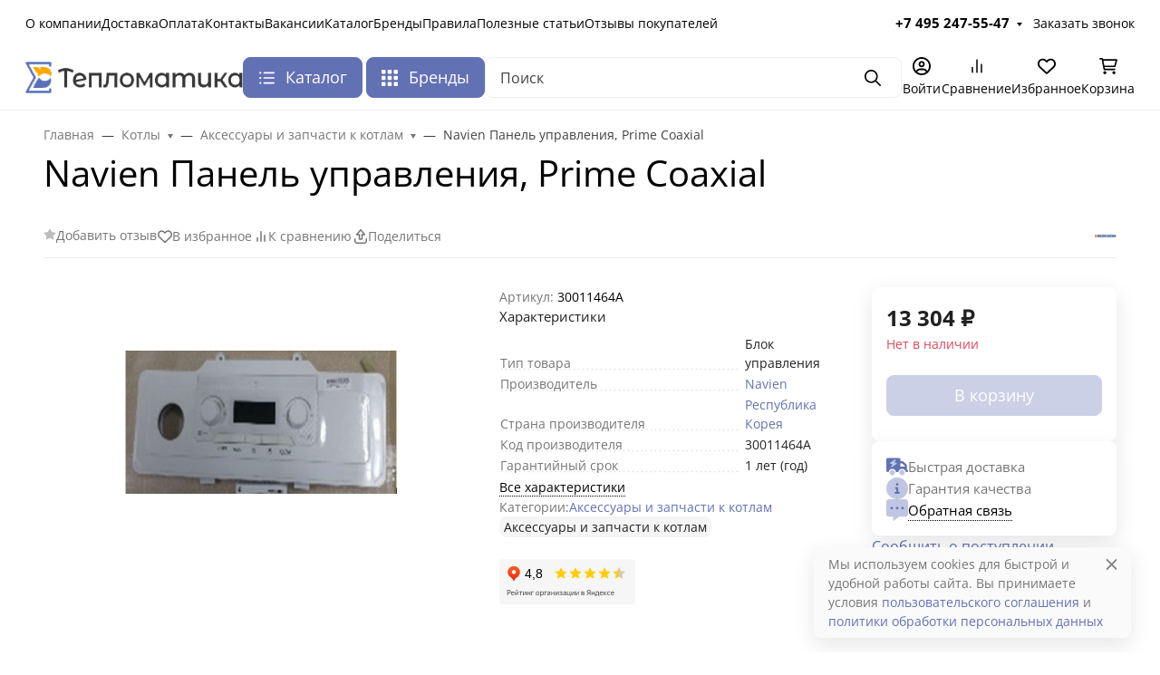

--- FILE ---
content_type: text/css
request_url: https://teplomatica.ru/wa-apps/shop/plugins/promos/css/frontend.min.css?1.13.2
body_size: 2340
content:
[data-promos-gcc] { margin: 10px 0; background: #defbde; text-align: left; }
[data-promos-nmp], [data-promos-nmc], [data-promos-cp], [data-promos-cc], [data-promos-gpp], [data-promos-gpc], [data-promos-nmac],
[data-promos-bcp], [data-promos-bcc] { color: #fff; padding: 10px; margin-top: 10px  }
[data-promos-nmc], [data-promos-nmac] { background: #f06292; }
[data-promos-nmp] { background: #33b5e7; }
[data-promos-cp], [data-promos-cc] { background: #ee534f; }
[data-promos-gpp], [data-promos-gpc] { background: #01c851; }
[data-promos-bcp], [data-promos-bcc] { background: #91102e; }

[data-promos-apbp], [data-promos-apbc] { border: 1px solid #49a0b5; overflow: hidden; margin: 10px 0; }
[data-promos-aphp], [data-promos-aphc] {background: #6271b4;color: #fff;padding: 10px;}
[data-promos-apcp], [data-promos-apcc] { padding: 10px; }

.promos-prompting, .promos-cp-active-wrap { line-height: 1.5; margin-bottom: 10px; }
.promos-prompting[data-type='gift'] img { vertical-align: middle; }
i.icon16-promos {background-repeat: no-repeat;height: 16px;width: 16px;display: inline-block;text-indent: -9999px;text-decoration: none !important;vertical-align: top;margin: -.1em .25em 0 0}
i.icon16-promos.loading {background-image: url("../img/loading16.gif")}
.promos-gift-icon { max-width: 100%; max-height: 100%; }
.promos-loading { position: relative; width: 54px; height: 55px; vertical-align: middle; background: url("./../img/loader3.gif") center center no-repeat; display: inline-block; }
.promos-loader:after { position: absolute; top: 0;left: 0;content: "";width: 100%;height: 100%; background: url("../../../../../wa-content/img/loading16.gif") center center no-repeat}
.p-loading.show-loader:before { content: ''; background: url("./../img/loader2.gif") center center no-repeat; width: 33px; height: 33px; z-index: 99999; position: absolute; left: 0; top: 0; right: 0; bottom: 0; margin: auto; }
.promos-is-loading > * { opacity: 0.3; }
.promos-is-loading { position: relative }
.promos-is-loading:after { position: absolute; top: 0;left: 0;content: "";width: 100%;height: 100%; background: url("../img/loader2.gif") center center no-repeat}
.promos-cp-active-wrap.p-loading { -webkit-filter: blur(3px); -moz-filter: blur(3px); -ms-filter: blur(3px); -o-filter: blur(3px); filter: blur(3px); }

.pp-active { line-height: 1.5; }
.pp-active.pp-empty { border: 0 none; display: none; }
.pp-active__item {display: flex;width: 100%;align-items: center;}
.pp-active__name {width: 60%;text-align: left;display: flex;align-items: center;}
.pp-active__name img { max-width: 96px; max-height: 96px; vertical-align: middle; margin-right: 10px; }
.pp-active__discount {width: 40%;text-align: right;}
.pp-active_nodiscount .pp-active__discount { display: none; }
.pp-active_nodiscount .pp-active__name { width: 100%; }

.promos-gift-outer-wrap { padding: 10px; }
.promos-gift-header { margin-bottom: 15px; }
.promos-gift-inner-wrap { margin-top: 10px; display: flex; align-items: center; }
.promos-gift-link { padding-left: 5px; }
.promos-gift-block-outer { width: 100%; }
.promos-gift-block { display: flex; width: 100%; align-items: center; }
.promos-gift-block.removed { opacity: .6; position: relative; }
.promos-gift-block.removed:before { width: 100%; height: 1px; background: #aaa; content: ''; position: absolute; top: 50%; left: 0; }
.promos-gift-block.removed .promos-gift-delete { fill: #aaa; }
.promos-gift-block.removed, .promos-gift-block.removed a, .promos-gift-block.removed a:hover { color: #aaa; }
.promos-gift-block-outer > .promos-gift-block { margin-bottom: 10px; }
.promos-gift-block-outer > .promos-gift-block:last-child { margin: 0; }
.promos-gift-block > div { padding: 0 5px; }
.promos-gift-delete { width: 10px; height: 10px; fill: #f00; opacity: .8; line-height: 1; }
.promos-gift-block > div.promos-gift-delete { padding: 0; }
.promos-gift-delete:hover { cursor: pointer; opacity: 1; }
.promos-gift-delete svg { width: 10px; height: 10px; }
.promos-gift-name { flex: 1; }
.promos-gift-name a { display: inline-block; }
.promos-gift-link-inner { border-bottom: 1px dashed; }
.promos-gift-link-inner:hover { border-bottom: 1px dashed transparent; }
a.promos-gift-link, a.promos-gift-link:hover,
a.promos-gift-product, a.promos-gift-product:hover,
a.promos-gift-block, a.promos-gift-block:hover { text-decoration: none; }
.promos-gift-image.promos-image-loading img { display: none; }
.promos-gift-image img { max-width: 48px; max-height: 48px; }
.promos-image-loading { content: ''; background: url("./../img/loader2.gif") center center no-repeat; }
.promos-gift-values { display: none; }

.promos-popup-head [data-promos-close] { display: block; }
.promos-popup { -webkit-box-sizing: border-box; -moz-box-sizing: border-box; box-sizing: border-box; }
.promos-popup input[type="button"]:disabled, .promos-popup input[type="button"]:disabled,
.promos-popup input[type="button"]:disabled:hover, .promos-popup input[type="button"]:disabled:hover { background: rgb(176, 181, 169) !important; cursor: default; color: #fff; text-shadow: none; }
.promos-popup { position: absolute; overflow-y: auto; left: 50%; min-width: 300px; max-width: 500px; width: 100%; background: #fff; display: table; -webkit-box-shadow: 0 0 70px #bbb; -moz-box-shadow: 0 0 70px #bbb; box-shadow: 0 0 70px #bbb; border: 2px solid #f3f3f3; z-index: 10002; }
.promos-popup-head { background: #f3f3f3; font-size: 18px; padding: 10px; position: relative; }
.promos-popup.is-loading .promos-popup-content { text-align: center; }
.promos-popup-content { padding: 10px; }
.promos-popup .promos-compare-price { display: inline-block; }
.promos-popup-price { font-weight: bold; margin-left: 10px; }
.promos-popup input[type='button'] { cursor: pointer; text-shadow: none; height: auto; margin: 0; border: 0 none; width: auto; -webkit-border-radius: 0; -moz-border-radius: 0; border-radius: 0; color: inherit; background: none; -webkit-box-shadow: none; -moz-box-shadow: none; box-shadow: none; line-height: 1.5; }

.promos-stocks { margin-bottom: 10px; }
.w-dialog-header h3 { margin: 0; }

.promos-center { text-align: center; }
.promos-images { display: none; }
.promos-row { margin: 10px 0; }
.promos-row.semi { margin: 5px 0; position: relative; }
.promos-row:after { display: block; content: ''; clear: both; }
.promos-skus, .promos-skus li { list-style: none; padding: 0; margin: 0; }
.promos-skus li { margin-bottom: 10px; }
.promos-sku-feature { margin-left: 10px; }
.promos-ext { color: #aaa; font-size: 0.9em; }
.promos-popup-price { font-weight: bold; margin-left: 10px; }
.promos-nowrap { white-space: nowrap; }
.promos-grey { color: #aaa; }

.promos-gift-slider { display: none; }
.promos-gift-slider .slick-track { margin: 0; }
.promos-gift-slider.slick-initialized { padding: 0 20px 0 50px; display: block; margin-top: 20px; position: relative; }
.promos-gift-slider__item { line-height: 1.3; position: relative; }
.promos-gift-slider__radio { position: absolute; left: 0; top: 30%; -webkit-appearance: radio; }
.promos-gift-slider__name { padding-left: 20px; margin-top: 10px; text-align: left; }
.promos-gift-slider__img {  padding-left: 20px; }
.promos-gift-slider__img img { max-width: 100%; }
.promos-gift-slider .slick-slide { text-align: center; float: left; height: 100%; min-height: 1px; }
.promos-gift-slider .slick-slide > div { padding: 0 5px; }
.promos-gift-slider .slick-list { overflow: hidden; margin: 0; }
.promos-gift-slider .slick-list, .promos-gift-slider .slick-slider, .promos-gift-slider .slick-track { position: relative; display: block; }
.promos-slider-prev, .promos-slider-next { position: absolute; margin-top: -12px; top: 50%; }
.promos-slider-prev { left: 30px; }
.promos-slider-next { right: 0; }
.slick-disabled { display: none !important; }
.promos-dialog-wrap { counter-reset: gifts; }
.promos-dialog-wrap .promos-gift-slider:before { counter-increment: gifts; content: counter(gifts); position: absolute; left: 0; font-size: 16px; padding: 3px 8px; border-radius: 50%; background: #ffe7a7; top: 50px; margin-top: -11px; line-height: 1; }

.promos-icon { cursor: pointer; }
.promos-icon:hover { opacity: .7; }
.promos-icon.aleft, .promos-icon.aright { height: 24px; width: 15px; }

#yourshop .promos-stocks .icon16 { display: none; }

.ig-dialog-wrap.is-full-screen.p-loaded .w-dialog-block { -webkit-border-radius: 0; -moz-border-radius: 0; border-radius: 0; }
.promos-dialog-wrap { padding: 20px; background: #fff; }

.ig-dialog-wrap .w-dialog-block.w-medium { max-width: 900px; }
.ig-dialog-wrap .w-dialog-block.w-large { max-width: 1200px; }
.ig-dialog-wrap .w-dialog-block.is-readonly .promos-gift-slider__name,
.ig-dialog-wrap .w-dialog-block.is-readonly .promos-gift-slider__img { padding-left: 0; }

.promos-gift-slider.without-slider .promos-gift-slider__item { display: inline-block; vertical-align: top; padding: 0 5px; width: 130px; margin-bottom: 10px; }

/* Ð˜ÑÐ¿Ñ€Ð°Ð²Ð»ÐµÐ½Ð¸Ðµ ÑÑ‚Ð¸Ð»ÐµÐ¹ Ð¿Ð»Ð°Ð³Ð¸Ð½Ð¾Ð² */
.cartOS__cart .promos-prompting, .cartOS__cart .promos-cp-active-wrap, .product__info .pp-active,
.promos-prompting, .promos-cp-active-wrap { font-size: 14px; }

@media only screen and  (max-width: 1280px) {
    .ig-dialog-wrap .w-dialog-block.w-large { margin: 20px; }
}
@media only screen and  (max-width: 920px) {
    .ig-dialog-wrap .w-dialog-block.w-medium { margin: 20px; }
}

@media only screen and  (max-width: 760px) {
    .promos-popup .promos-compare-price { font-size: 14px; width: inherit; }
}
@media only screen and  (max-width: 400px) {
    .promos-popup input[type="button"] { width: 100% !important; }

    .promos-gift-slider__name { text-align: center; }

    .promos-gift-slider__img { margin: 0 auto; }
}
@media only screen and (max-width: 350px) {
    .ig-dialog-wrap .w-dialog-block {
        margin: 10px;
    }
}
